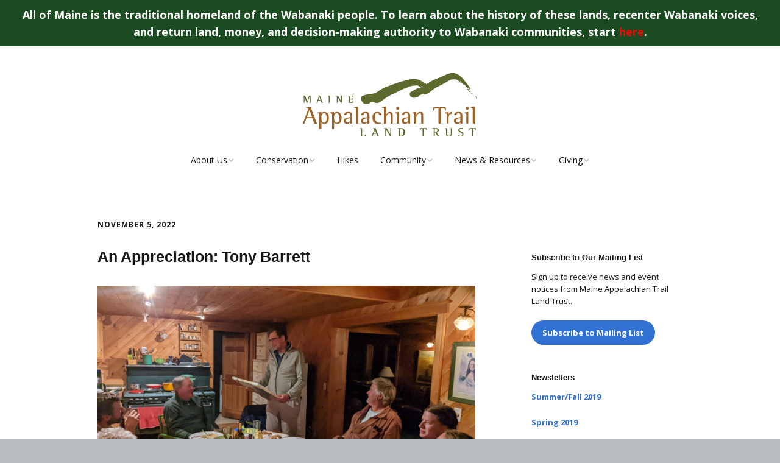

--- FILE ---
content_type: text/html; charset=UTF-8
request_url: https://matlt.org/2022/11/05/an-appreciation-tony-barrett/
body_size: 10847
content:
<!DOCTYPE html>
<!--[if lte IE 9]><html class="no-js IE9 IE" lang="en-US"><![endif]-->
<!--[if gt IE 9]><!--><html class="no-js" lang="en-US"><!--<![endif]-->
	<head>
				<meta charset="UTF-8" />
	<title>An Appreciation: Tony Barrett &#8211; Maine Appalachian Trail Land Trust</title>
<meta name='robots' content='max-image-preview:large' />
			<link rel="dns-prefetch" href="//fonts.googleapis.com" />
			<script type="text/javascript">
			/* <![CDATA[ */
			document.documentElement.className = document.documentElement.className.replace(new RegExp('(^|\\s)no-js(\\s|$)'), '$1js$2');
			/* ]]> */
		</script>
	<link rel="alternate" type="application/rss+xml" title="Maine Appalachian Trail Land Trust &raquo; Feed" href="https://matlt.org/feed/" />
<link rel="alternate" type="application/rss+xml" title="Maine Appalachian Trail Land Trust &raquo; Comments Feed" href="https://matlt.org/comments/feed/" />
<link rel="alternate" type="text/calendar" title="Maine Appalachian Trail Land Trust &raquo; iCal Feed" href="https://matlt.org/hikes/?ical=1" />
<link rel="alternate" title="oEmbed (JSON)" type="application/json+oembed" href="https://matlt.org/wp-json/oembed/1.0/embed?url=https%3A%2F%2Fmatlt.org%2F2022%2F11%2F05%2Fan-appreciation-tony-barrett%2F" />
<link rel="alternate" title="oEmbed (XML)" type="text/xml+oembed" href="https://matlt.org/wp-json/oembed/1.0/embed?url=https%3A%2F%2Fmatlt.org%2F2022%2F11%2F05%2Fan-appreciation-tony-barrett%2F&#038;format=xml" />
		<!-- This site uses the Google Analytics by MonsterInsights plugin v9.11.1 - Using Analytics tracking - https://www.monsterinsights.com/ -->
		<!-- Note: MonsterInsights is not currently configured on this site. The site owner needs to authenticate with Google Analytics in the MonsterInsights settings panel. -->
					<!-- No tracking code set -->
				<!-- / Google Analytics by MonsterInsights -->
		<style id='wp-img-auto-sizes-contain-inline-css' type='text/css'>
img:is([sizes=auto i],[sizes^="auto," i]){contain-intrinsic-size:3000px 1500px}
/*# sourceURL=wp-img-auto-sizes-contain-inline-css */
</style>
<link rel='stylesheet' id='tribe-events-pro-mini-calendar-block-styles-css' href='https://matlt.org/matltwordpress/wp-content/plugins/events-calendar-pro/build/css/tribe-events-pro-mini-calendar-block.css?ver=7.7.12' type='text/css' media='all' />
<style id='wp-emoji-styles-inline-css' type='text/css'>

	img.wp-smiley, img.emoji {
		display: inline !important;
		border: none !important;
		box-shadow: none !important;
		height: 1em !important;
		width: 1em !important;
		margin: 0 0.07em !important;
		vertical-align: -0.1em !important;
		background: none !important;
		padding: 0 !important;
	}
/*# sourceURL=wp-emoji-styles-inline-css */
</style>
<link rel='stylesheet' id='wp-block-library-css' href='https://matlt.org/matltwordpress/wp-includes/css/dist/block-library/style.min.css?ver=6.9' type='text/css' media='all' />
<style id='global-styles-inline-css' type='text/css'>
:root{--wp--preset--aspect-ratio--square: 1;--wp--preset--aspect-ratio--4-3: 4/3;--wp--preset--aspect-ratio--3-4: 3/4;--wp--preset--aspect-ratio--3-2: 3/2;--wp--preset--aspect-ratio--2-3: 2/3;--wp--preset--aspect-ratio--16-9: 16/9;--wp--preset--aspect-ratio--9-16: 9/16;--wp--preset--color--black: #000000;--wp--preset--color--cyan-bluish-gray: #abb8c3;--wp--preset--color--white: #ffffff;--wp--preset--color--pale-pink: #f78da7;--wp--preset--color--vivid-red: #cf2e2e;--wp--preset--color--luminous-vivid-orange: #ff6900;--wp--preset--color--luminous-vivid-amber: #fcb900;--wp--preset--color--light-green-cyan: #7bdcb5;--wp--preset--color--vivid-green-cyan: #00d084;--wp--preset--color--pale-cyan-blue: #8ed1fc;--wp--preset--color--vivid-cyan-blue: #0693e3;--wp--preset--color--vivid-purple: #9b51e0;--wp--preset--gradient--vivid-cyan-blue-to-vivid-purple: linear-gradient(135deg,rgb(6,147,227) 0%,rgb(155,81,224) 100%);--wp--preset--gradient--light-green-cyan-to-vivid-green-cyan: linear-gradient(135deg,rgb(122,220,180) 0%,rgb(0,208,130) 100%);--wp--preset--gradient--luminous-vivid-amber-to-luminous-vivid-orange: linear-gradient(135deg,rgb(252,185,0) 0%,rgb(255,105,0) 100%);--wp--preset--gradient--luminous-vivid-orange-to-vivid-red: linear-gradient(135deg,rgb(255,105,0) 0%,rgb(207,46,46) 100%);--wp--preset--gradient--very-light-gray-to-cyan-bluish-gray: linear-gradient(135deg,rgb(238,238,238) 0%,rgb(169,184,195) 100%);--wp--preset--gradient--cool-to-warm-spectrum: linear-gradient(135deg,rgb(74,234,220) 0%,rgb(151,120,209) 20%,rgb(207,42,186) 40%,rgb(238,44,130) 60%,rgb(251,105,98) 80%,rgb(254,248,76) 100%);--wp--preset--gradient--blush-light-purple: linear-gradient(135deg,rgb(255,206,236) 0%,rgb(152,150,240) 100%);--wp--preset--gradient--blush-bordeaux: linear-gradient(135deg,rgb(254,205,165) 0%,rgb(254,45,45) 50%,rgb(107,0,62) 100%);--wp--preset--gradient--luminous-dusk: linear-gradient(135deg,rgb(255,203,112) 0%,rgb(199,81,192) 50%,rgb(65,88,208) 100%);--wp--preset--gradient--pale-ocean: linear-gradient(135deg,rgb(255,245,203) 0%,rgb(182,227,212) 50%,rgb(51,167,181) 100%);--wp--preset--gradient--electric-grass: linear-gradient(135deg,rgb(202,248,128) 0%,rgb(113,206,126) 100%);--wp--preset--gradient--midnight: linear-gradient(135deg,rgb(2,3,129) 0%,rgb(40,116,252) 100%);--wp--preset--font-size--small: 13px;--wp--preset--font-size--medium: 20px;--wp--preset--font-size--large: 36px;--wp--preset--font-size--x-large: 42px;--wp--preset--spacing--20: 0.44rem;--wp--preset--spacing--30: 0.67rem;--wp--preset--spacing--40: 1rem;--wp--preset--spacing--50: 1.5rem;--wp--preset--spacing--60: 2.25rem;--wp--preset--spacing--70: 3.38rem;--wp--preset--spacing--80: 5.06rem;--wp--preset--shadow--natural: 6px 6px 9px rgba(0, 0, 0, 0.2);--wp--preset--shadow--deep: 12px 12px 50px rgba(0, 0, 0, 0.4);--wp--preset--shadow--sharp: 6px 6px 0px rgba(0, 0, 0, 0.2);--wp--preset--shadow--outlined: 6px 6px 0px -3px rgb(255, 255, 255), 6px 6px rgb(0, 0, 0);--wp--preset--shadow--crisp: 6px 6px 0px rgb(0, 0, 0);}:where(.is-layout-flex){gap: 0.5em;}:where(.is-layout-grid){gap: 0.5em;}body .is-layout-flex{display: flex;}.is-layout-flex{flex-wrap: wrap;align-items: center;}.is-layout-flex > :is(*, div){margin: 0;}body .is-layout-grid{display: grid;}.is-layout-grid > :is(*, div){margin: 0;}:where(.wp-block-columns.is-layout-flex){gap: 2em;}:where(.wp-block-columns.is-layout-grid){gap: 2em;}:where(.wp-block-post-template.is-layout-flex){gap: 1.25em;}:where(.wp-block-post-template.is-layout-grid){gap: 1.25em;}.has-black-color{color: var(--wp--preset--color--black) !important;}.has-cyan-bluish-gray-color{color: var(--wp--preset--color--cyan-bluish-gray) !important;}.has-white-color{color: var(--wp--preset--color--white) !important;}.has-pale-pink-color{color: var(--wp--preset--color--pale-pink) !important;}.has-vivid-red-color{color: var(--wp--preset--color--vivid-red) !important;}.has-luminous-vivid-orange-color{color: var(--wp--preset--color--luminous-vivid-orange) !important;}.has-luminous-vivid-amber-color{color: var(--wp--preset--color--luminous-vivid-amber) !important;}.has-light-green-cyan-color{color: var(--wp--preset--color--light-green-cyan) !important;}.has-vivid-green-cyan-color{color: var(--wp--preset--color--vivid-green-cyan) !important;}.has-pale-cyan-blue-color{color: var(--wp--preset--color--pale-cyan-blue) !important;}.has-vivid-cyan-blue-color{color: var(--wp--preset--color--vivid-cyan-blue) !important;}.has-vivid-purple-color{color: var(--wp--preset--color--vivid-purple) !important;}.has-black-background-color{background-color: var(--wp--preset--color--black) !important;}.has-cyan-bluish-gray-background-color{background-color: var(--wp--preset--color--cyan-bluish-gray) !important;}.has-white-background-color{background-color: var(--wp--preset--color--white) !important;}.has-pale-pink-background-color{background-color: var(--wp--preset--color--pale-pink) !important;}.has-vivid-red-background-color{background-color: var(--wp--preset--color--vivid-red) !important;}.has-luminous-vivid-orange-background-color{background-color: var(--wp--preset--color--luminous-vivid-orange) !important;}.has-luminous-vivid-amber-background-color{background-color: var(--wp--preset--color--luminous-vivid-amber) !important;}.has-light-green-cyan-background-color{background-color: var(--wp--preset--color--light-green-cyan) !important;}.has-vivid-green-cyan-background-color{background-color: var(--wp--preset--color--vivid-green-cyan) !important;}.has-pale-cyan-blue-background-color{background-color: var(--wp--preset--color--pale-cyan-blue) !important;}.has-vivid-cyan-blue-background-color{background-color: var(--wp--preset--color--vivid-cyan-blue) !important;}.has-vivid-purple-background-color{background-color: var(--wp--preset--color--vivid-purple) !important;}.has-black-border-color{border-color: var(--wp--preset--color--black) !important;}.has-cyan-bluish-gray-border-color{border-color: var(--wp--preset--color--cyan-bluish-gray) !important;}.has-white-border-color{border-color: var(--wp--preset--color--white) !important;}.has-pale-pink-border-color{border-color: var(--wp--preset--color--pale-pink) !important;}.has-vivid-red-border-color{border-color: var(--wp--preset--color--vivid-red) !important;}.has-luminous-vivid-orange-border-color{border-color: var(--wp--preset--color--luminous-vivid-orange) !important;}.has-luminous-vivid-amber-border-color{border-color: var(--wp--preset--color--luminous-vivid-amber) !important;}.has-light-green-cyan-border-color{border-color: var(--wp--preset--color--light-green-cyan) !important;}.has-vivid-green-cyan-border-color{border-color: var(--wp--preset--color--vivid-green-cyan) !important;}.has-pale-cyan-blue-border-color{border-color: var(--wp--preset--color--pale-cyan-blue) !important;}.has-vivid-cyan-blue-border-color{border-color: var(--wp--preset--color--vivid-cyan-blue) !important;}.has-vivid-purple-border-color{border-color: var(--wp--preset--color--vivid-purple) !important;}.has-vivid-cyan-blue-to-vivid-purple-gradient-background{background: var(--wp--preset--gradient--vivid-cyan-blue-to-vivid-purple) !important;}.has-light-green-cyan-to-vivid-green-cyan-gradient-background{background: var(--wp--preset--gradient--light-green-cyan-to-vivid-green-cyan) !important;}.has-luminous-vivid-amber-to-luminous-vivid-orange-gradient-background{background: var(--wp--preset--gradient--luminous-vivid-amber-to-luminous-vivid-orange) !important;}.has-luminous-vivid-orange-to-vivid-red-gradient-background{background: var(--wp--preset--gradient--luminous-vivid-orange-to-vivid-red) !important;}.has-very-light-gray-to-cyan-bluish-gray-gradient-background{background: var(--wp--preset--gradient--very-light-gray-to-cyan-bluish-gray) !important;}.has-cool-to-warm-spectrum-gradient-background{background: var(--wp--preset--gradient--cool-to-warm-spectrum) !important;}.has-blush-light-purple-gradient-background{background: var(--wp--preset--gradient--blush-light-purple) !important;}.has-blush-bordeaux-gradient-background{background: var(--wp--preset--gradient--blush-bordeaux) !important;}.has-luminous-dusk-gradient-background{background: var(--wp--preset--gradient--luminous-dusk) !important;}.has-pale-ocean-gradient-background{background: var(--wp--preset--gradient--pale-ocean) !important;}.has-electric-grass-gradient-background{background: var(--wp--preset--gradient--electric-grass) !important;}.has-midnight-gradient-background{background: var(--wp--preset--gradient--midnight) !important;}.has-small-font-size{font-size: var(--wp--preset--font-size--small) !important;}.has-medium-font-size{font-size: var(--wp--preset--font-size--medium) !important;}.has-large-font-size{font-size: var(--wp--preset--font-size--large) !important;}.has-x-large-font-size{font-size: var(--wp--preset--font-size--x-large) !important;}
/*# sourceURL=global-styles-inline-css */
</style>

<style id='classic-theme-styles-inline-css' type='text/css'>
/*! This file is auto-generated */
.wp-block-button__link{color:#fff;background-color:#32373c;border-radius:9999px;box-shadow:none;text-decoration:none;padding:calc(.667em + 2px) calc(1.333em + 2px);font-size:1.125em}.wp-block-file__button{background:#32373c;color:#fff;text-decoration:none}
/*# sourceURL=/wp-includes/css/classic-themes.min.css */
</style>
<link rel='stylesheet' id='simple-banner-style-css' href='https://matlt.org/matltwordpress/wp-content/plugins/simple-banner/simple-banner.css?ver=3.2.0' type='text/css' media='all' />
<link rel='stylesheet' id='make-google-font-css' href='//fonts.googleapis.com/css?family=Open+Sans%3Aregular%2Citalic%2C700%2C700italic&#038;ver=1.10.9#038;subset=latin' type='text/css' media='all' />
<link rel='stylesheet' id='font-awesome-css' href='https://matlt.org/matltwordpress/wp-content/themes/make/css/libs/font-awesome/css/font-awesome.min.css?ver=5.15.2' type='text/css' media='all' />
<link rel='stylesheet' id='makeplus-postslist-frontend-css' href='https://matlt.org/matltwordpress/wp-content/plugins/make-plus/css/postslist/frontend.css?ver=1.9.16' type='text/css' media='all' />
<link rel='stylesheet' id='make-main-css' href='https://matlt.org/matltwordpress/wp-content/themes/make-child/style.css?ver=1.10.9' type='text/css' media='all' />
<link rel='stylesheet' id='make-print-css' href='https://matlt.org/matltwordpress/wp-content/themes/make/css/print.css?ver=1.10.9' type='text/css' media='print' />
<script type="text/javascript" src="https://matlt.org/matltwordpress/wp-includes/js/jquery/jquery.min.js?ver=3.7.1" id="jquery-core-js"></script>
<script type="text/javascript" src="https://matlt.org/matltwordpress/wp-includes/js/jquery/jquery-migrate.min.js?ver=3.4.1" id="jquery-migrate-js"></script>
<script type="text/javascript" id="simple-banner-script-js-before">
/* <![CDATA[ */
const simpleBannerScriptParams = {"pro_version_enabled":"","debug_mode":"","id":3732,"version":"3.2.0","banner_params":[{"hide_simple_banner":"no","simple_banner_prepend_element":"","simple_banner_position":"sticky","header_margin":"","header_padding":"","wp_body_open_enabled":"","wp_body_open":true,"simple_banner_z_index":"","simple_banner_text":"All of Maine is the traditional homeland of the Wabanaki people. To learn about the history of these lands, recenter Wabanaki voices, and return land, money, and decision-making authority to Wabanaki communities, start <a href=\"https:\/\/dawnlandreturn.org\/first-light\/about-first-light\" target=\"_blank\" rel=\"noopener\">here<\/a>.","disabled_on_current_page":false,"disabled_pages_array":[],"is_current_page_a_post":true,"disabled_on_posts":"","simple_banner_disabled_page_paths":"","simple_banner_font_size":"18px","simple_banner_color":"#1b4b20","simple_banner_text_color":"","simple_banner_link_color":"#FF0000","simple_banner_close_color":"","simple_banner_custom_css":"","simple_banner_scrolling_custom_css":"","simple_banner_text_custom_css":"","simple_banner_button_css":"","site_custom_css":"","keep_site_custom_css":"","site_custom_js":"","keep_site_custom_js":"","close_button_enabled":"","close_button_expiration":"","close_button_cookie_set":false,"current_date":{"date":"2026-01-26 19:29:29.280493","timezone_type":3,"timezone":"UTC"},"start_date":{"date":"2026-01-26 19:29:29.280497","timezone_type":3,"timezone":"UTC"},"end_date":{"date":"2026-01-26 19:29:29.280499","timezone_type":3,"timezone":"UTC"},"simple_banner_start_after_date":"","simple_banner_remove_after_date":"","simple_banner_insert_inside_element":""}]}
//# sourceURL=simple-banner-script-js-before
/* ]]> */
</script>
<script type="text/javascript" src="https://matlt.org/matltwordpress/wp-content/plugins/simple-banner/simple-banner.js?ver=3.2.0" id="simple-banner-script-js"></script>
<link rel="https://api.w.org/" href="https://matlt.org/wp-json/" /><link rel="alternate" title="JSON" type="application/json" href="https://matlt.org/wp-json/wp/v2/posts/3732" /><link rel="EditURI" type="application/rsd+xml" title="RSD" href="https://matlt.org/matltwordpress/xmlrpc.php?rsd" />
<meta name="generator" content="WordPress 6.9" />
<link rel="canonical" href="https://matlt.org/2022/11/05/an-appreciation-tony-barrett/" />
<link rel='shortlink' href='https://matlt.org/?p=3732' />
<style id="simple-banner-position" type="text/css">.simple-banner{position:sticky;}</style><style id="simple-banner-font-size" type="text/css">.simple-banner .simple-banner-text{font-size:18px;}</style><style id="simple-banner-background-color" type="text/css">.simple-banner{background:#1b4b20;}</style><style id="simple-banner-text-color" type="text/css">.simple-banner .simple-banner-text{color: #ffffff;}</style><style id="simple-banner-link-color" type="text/css">.simple-banner .simple-banner-text a{color:#FF0000;}</style><style id="simple-banner-z-index" type="text/css">.simple-banner{z-index: 99999;}</style><style id="simple-banner-site-custom-css-dummy" type="text/css"></style><script id="simple-banner-site-custom-js-dummy" type="text/javascript"></script><meta name="et-api-version" content="v1"><meta name="et-api-origin" content="https://matlt.org"><link rel="https://theeventscalendar.com/" href="https://matlt.org/wp-json/tribe/tickets/v1/" /><meta name="tec-api-version" content="v1"><meta name="tec-api-origin" content="https://matlt.org"><link rel="alternate" href="https://matlt.org/wp-json/tribe/events/v1/" />		<!-- HappyForms global container -->
		<script type="text/javascript">HappyForms = {};</script>
		<!-- End of HappyForms global container -->
				<meta name="viewport" content="width=device-width, initial-scale=1" />
	<style type="text/css">.recentcomments a{display:inline !important;padding:0 !important;margin:0 !important;}</style>
<!-- Begin Make Inline CSS -->
<style type="text/css">
.header-bar{background-color:rgba(255, 255, 255, 1);}div.custom-logo{background-image:url("https://matlt.org/matltwordpress/wp-content/uploads/logo.png");width:286px;}div.custom-logo a{padding-bottom:36.363636363636%;}.builder-text-content .widget-title{font-size:13px;font-size:1.3rem;}h1:not(.site-title),.font-header,.entry-title{font-size:25px;font-size:2.5rem;}h2{font-size:19px;font-size:1.9rem;}h3,.builder-text-content .widget-title{font-size:13px;font-size:1.3rem;}h4{font-size:13px;font-size:1.3rem;}h5{font-size:9px;font-size:0.9rem;}h6{font-size:8px;font-size:0.8rem;}
@media screen and (min-width: 800px){.has-left-sidebar.has-right-sidebar .entry-title{font-size:14px;font-size:1.4rem;}}
</style>
<!-- End Make Inline CSS -->
<link rel="icon" href="https://matlt.org/matltwordpress/wp-content/uploads/cropped-mountains-32x32.png" sizes="32x32" />
<link rel="icon" href="https://matlt.org/matltwordpress/wp-content/uploads/cropped-mountains-192x192.png" sizes="192x192" />
<link rel="apple-touch-icon" href="https://matlt.org/matltwordpress/wp-content/uploads/cropped-mountains-180x180.png" />
<meta name="msapplication-TileImage" content="https://matlt.org/matltwordpress/wp-content/uploads/cropped-mountains-270x270.png" />
	</head>

	<body data-rsssl=1 class="wp-singular post-template-default single single-post postid-3732 single-format-standard wp-custom-logo wp-theme-make wp-child-theme-make-child tribe-no-js tec-no-tickets-on-recurring tec-no-rsvp-on-recurring view-post full-width has-right-sidebar tribe-theme-make">
				<div id="site-wrapper" class="site-wrapper">
			<a class="skip-link screen-reader-text" href="#site-content">Skip to content</a>

			
<header id="site-header" class="site-header header-layout-2 no-site-title no-site-tagline" role="banner">
		<div class="site-header-main">
		<div class="container">
			<div class="site-branding">
									<a href="https://matlt.org/" class="custom-logo-link" rel="home"><img width="286" height="104" src="https://matlt.org/matltwordpress/wp-content/uploads/logo.png" class="custom-logo" alt="Maine Appalachian Trail Land Trust" decoding="async" /></a>												<h1 class="site-title screen-reader-text">
					<a href="https://matlt.org/" rel="home">Maine Appalachian Trail Land Trust</a>
				</h1>
											</div>

			
<nav id="site-navigation" class="site-navigation" role="navigation">
			<button class="menu-toggle">Menu</button>
		<div class=" mobile-menu"><ul id="menu-main-menu" class="menu"><li id="menu-item-12" class="menu-item menu-item-type-custom menu-item-object-custom menu-item-has-children menu-item-12"><a>About Us</a>
<ul class="sub-menu">
	<li id="menu-item-3561" class="menu-item menu-item-type-post_type menu-item-object-page menu-item-3561"><a href="https://matlt.org/support/">Maine Appalachian Trail Land Trust</a></li>
	<li id="menu-item-18" class="menu-item menu-item-type-post_type menu-item-object-page menu-item-18"><a href="https://matlt.org/the-appalachian-trail/">The Appalachian Trail</a></li>
	<li id="menu-item-13" class="menu-item menu-item-type-post_type menu-item-object-page menu-item-13"><a href="https://matlt.org/board-staff/">Board &#038; Staff</a></li>
	<li id="menu-item-53" class="menu-item menu-item-type-post_type menu-item-object-page menu-item-53"><a href="https://matlt.org/contact/">Contact</a></li>
</ul>
</li>
<li id="menu-item-20" class="menu-item menu-item-type-custom menu-item-object-custom menu-item-has-children menu-item-20"><a>Conservation</a>
<ul class="sub-menu">
	<li id="menu-item-3544" class="menu-item menu-item-type-post_type menu-item-object-page menu-item-3544"><a href="https://matlt.org/projects/">Projects</a></li>
	<li id="menu-item-3545" class="menu-item menu-item-type-post_type menu-item-object-page menu-item-3545"><a href="https://matlt.org/map/">Map</a></li>
	<li id="menu-item-3546" class="menu-item menu-item-type-post_type menu-item-object-page menu-item-3546"><a href="https://matlt.org/otherprojects/">Other Projects</a></li>
</ul>
</li>
<li id="menu-item-1063" class="menu-item menu-item-type-custom menu-item-object-custom menu-item-1063"><a href="https://matlt.org/hikes/">Hikes</a></li>
<li id="menu-item-468" class="menu-item menu-item-type-post_type menu-item-object-page menu-item-has-children menu-item-468"><a href="https://matlt.org/home/community/">Community</a>
<ul class="sub-menu">
	<li id="menu-item-3316" class="menu-item menu-item-type-post_type menu-item-object-page menu-item-3316"><a href="https://matlt.org/wabanaki-people-of-the-dawnland/">Wabanaki: People of the Dawnland</a></li>
	<li id="menu-item-29" class="menu-item menu-item-type-post_type menu-item-object-page menu-item-29"><a href="https://matlt.org/maine-high-peaks-initiative/">Maine’s High Peaks Initiative</a></li>
	<li id="menu-item-30" class="menu-item menu-item-type-post_type menu-item-object-page menu-item-30"><a href="https://matlt.org/who-we-work-with/">Who We Work With</a></li>
	<li id="menu-item-1939" class="menu-item menu-item-type-custom menu-item-object-custom menu-item-has-children menu-item-1939"><a>Stories</a>
	<ul class="sub-menu">
		<li id="menu-item-1991" class="menu-item menu-item-type-post_type menu-item-object-page menu-item-1991"><a href="https://matlt.org/kimberly/">Kimberly</a></li>
		<li id="menu-item-1946" class="menu-item menu-item-type-post_type menu-item-object-page menu-item-1946"><a href="https://matlt.org/home/louise/">Louise</a></li>
		<li id="menu-item-1987" class="menu-item menu-item-type-post_type menu-item-object-page menu-item-1987"><a href="https://matlt.org/mike/">Mike</a></li>
	</ul>
</li>
</ul>
</li>
<li id="menu-item-3558" class="menu-item menu-item-type-custom menu-item-object-custom menu-item-has-children menu-item-3558"><a>News &#038; Resources</a>
<ul class="sub-menu">
	<li id="menu-item-33" class="menu-item menu-item-type-post_type menu-item-object-page current_page_parent menu-item-33"><a href="https://matlt.org/news-events/">News &#038; Updates</a></li>
	<li id="menu-item-43" class="menu-item menu-item-type-post_type menu-item-object-page menu-item-43"><a href="https://matlt.org/further-reading/">Further Reading</a></li>
	<li id="menu-item-41" class="menu-item menu-item-type-post_type menu-item-object-page menu-item-41"><a href="https://matlt.org/notable-natural-features/">Notable Natural Features</a></li>
	<li id="menu-item-52" class="menu-item menu-item-type-post_type menu-item-object-page menu-item-52"><a href="https://matlt.org/information-for-landowners/">Information for Landowners</a></li>
</ul>
</li>
<li id="menu-item-3560" class="menu-item menu-item-type-custom menu-item-object-custom menu-item-has-children menu-item-3560"><a>Giving</a>
<ul class="sub-menu">
	<li id="menu-item-44" class="menu-item menu-item-type-custom menu-item-object-custom menu-item-44"><a href="https://matlt.org/support-our-work/">Individual Giving</a></li>
	<li id="menu-item-2530" class="menu-item menu-item-type-post_type menu-item-object-page menu-item-2530"><a href="https://matlt.org/corporate-support/">Corporate Support</a></li>
</ul>
</li>
</ul></div></nav>		</div>
	</div>
</header>
			<div id="site-content" class="site-content">
				<div class="container">

<main id="site-main" class="site-main" role="main">

			
<article id="post-3732" class="post-3732 post type-post status-publish format-standard hentry category-news">
		<header class="entry-header">
		<div class="entry-meta">

<time class="entry-date published" datetime="2022-11-05T13:17:12-04:00">November 5, 2022</time>
</div>


<h1 class="entry-title">
			An Appreciation: Tony Barrett	</h1>
<div class="entry-meta">
</div>	</header>
	
	<div class="entry-content">
				<p><img fetchpriority="high" decoding="async" class="alignnone size-full wp-image-3733" src="https://matlt.org/matltwordpress/wp-content/uploads/PXL_20220924_235639037-Medium.jpg" alt="" width="1365" height="768" /></p>
<p>Longtime board member Tony Barrett, who was with the Maine Appalachian Trail Land Trust since its founding in 2002, recently termed off of the board of directors and will now be exploring new adventures. Tony is a former USGS employee who worked for many years as Vice President for Amoco in Australia, Papua New Guinea, Africa and the Middle East. He currently serves on the Executive Committee of the Maine Appalachian Trail Club and as a trail maintainer on the Appalachian Trail. He thru-hiked the A.T. in just prior to that time.</p>
<p>It is a challenge to summarize everything Tony did for this organization but his contributions exemplify the best kind of service that conservation and recreation organizations can hope to get from their supporters. He was happy in the field exploring a remote property in inclement weather, providing expertise from his career but also from his countless hours volunteering for MATC and others. But he was also willing to serve on committees and roll up his sleeves on less exciting tasks like strategic planning or budgets. He was diligent and scrupulous in all matters relating to the governance and direction of the Maine Appalachian Trail Land Trust, always placing the good of the organization in perpetuity over quick options or easy answers.</p>
<p>The organization was happy to provide Tony with a surprise gift of a plaque honoring his many contributions to the Maine Appalachian Trail Land Trust (photo above), but that is a small token of thanks in comparison for all that he has done for the A.T. in Maine. Thank you Tony!</p>
		
	</div>

		<footer class="entry-footer">
		<div class="entry-meta">

</div>
	<i class="fa fa-file"></i> <ul class="post-categories">
	<li><a href="https://matlt.org/category/news/" rel="category tag">News</a></li></ul>	</footer>
	</article>
		<nav class="navigation post-navigation" role="navigation">
	<span class="screen-reader-text">Post navigation</span>
	<div class="nav-links">
		<div class="nav-previous"><a href="https://matlt.org/2022/11/10/mapping-maines-appalachian-trail-just-add-matgic/" rel="next">Mapping Maine&#8217;s Appalachian Trail: Just Add MATGIC</a></div><div class="nav-next"><a href="https://matlt.org/2022/10/17/rangeley-hosts-ten-year-anniversary-trail-town-festival/" rel="prev">Rangeley Hosts Ten Year Anniversary Trail Town Festival</a></div>	</div>
</nav>
		
	
</main>

<section id="sidebar-right" class="widget-area sidebar sidebar-right active" role="complementary">
	<aside id="text-4" class="widget widget_text">			<div class="textwidget">&nbsp;&nbsp;</div>
		</aside><aside id="text-2" class="widget widget_text"><h4 class="widget-title">Subscribe to Our Mailing List</h4>			<div class="textwidget"><p>Sign up to receive news and event notices from Maine Appalachian Trail Land Trust.</p>
<p><a target="blank" class="ttfmake-normal color-primary-background ttfmake-button" href="http://eepurl.com/ZY9b9">Subscribe to Mailing List</a></p>
</div>
		</aside><aside id="text-3" class="widget widget_text"><h4 class="widget-title">Newsletters</h4>			<div class="textwidget"><p><a target="blank" href="https://matlt.org/summer-fall-2019-newsletter/">Summer/Fall 2019<a></p>
<p><a target="blank" href="https://matlt.org/spring-2019-newsletter/">Spring 2019<a></p>
<p><a target="blank" href="https://matlt.org/winter-2018-newsletter/">Winter 2018<a></p>
<p><a target="blank" href="https://matlt.org/fall-2018-newsletter/">Fall 2018<a></p>
<p><a target="blank" href="https://matlt.org/spring-2018-newsletter/">Spring 2018<a></p>
<p><a target="blank" href="https://matlt.org/winter-2018-newsletter/">Winter 2018<a></p>
<p><a target="blank" href="https://matlt.org/fall-2017-newsletter/">Fall 2017<a></p>
<p><a target="blank" href="https://matlt.org/summer-2017-newsletter/">Summer 2017<a></p>
<p><a target="blank" href="https://matlt.org/matltwordpress/wp-content/uploads/Paper-Newsletter-Spring-2017.pdf">Spring 2017<a></p>
<p><a target="blank" href="https://matlt.org/matltwordpress/wp-content/uploads/Paper-Newsletter-Winter-2017.pdf">Winter 2017<a></p>
<p><a target="blank" href="https://matlt.org/matltwordpress/wp-content/uploads/Paper-Newsletter-Fall-2016.pdf">Fall 2016<a></p>
<p><a target="blank" href="https://matlt.org/matltwordpress/wp-content/uploads/Summer-2016.pdf">Summer 2016<a></p>
<p><a target="blank" href="https://matlt.org/matltwordpress/wp-content/uploads/Spring-2016.pdf">Spring 2016<a></p>
<p><a target="blank" href="https://matlt.org/matltwordpress/wp-content/uploads/Paper-Newsletter-Winter-2016.pdf">Winter 2016<a></p>
<p><a target="blank" href="https://matlt.org/matltwordpress/wp-content/uploads/Paper-Newsletter-Fall-2015.pdf">Fall 2015<a></p>
<p><a target="blank" href="https://matlt.org/matltwordpress/wp-content/uploads/Paper-Newsletter-Summer-2015.pdf">Summer 2015<a></p>
<p><a target="blank" href="https://matlt.org/matltwordpress/wp-content/uploads/Paper-Newsletter-Spring-2015.pdf">Spring 2015<a></p>
<p><a target="blank" href="https://matlt.org/matltwordpress/wp-content/uploads/Paper-Newsletter-Winter-2015.pdf">Winter 2015<a></p>
<p><a target="blank" href="https://matlt.org/matltwordpress/wp-content/uploads/fall2014.pdf">Fall 2014<a></p>
<p><a target="blank" href="https://matlt.org/matltwordpress/wp-content/uploads/summer2014.pdf">Summer 2014<a></p>
</div>
		</aside><aside id="ttfmp-post-list-4" class="widget ttfmp-widget-post-list"><h4 class="widget-title">Recent News</h4>		<div class="ttfmp-post-list columns-1 thumbnail-left">
			
															<div class="ttfmp-post-list-item">
						
<header class="ttfmp-post-list-item-header">
			<strong class="ttfmp-post-list-item-title">
		<a href="https://matlt.org/2025/12/02/canada-lynx-at-bald-mountain-pond/">
			Canada Lynx at Bald Mountain Pond		</a>
	</strong>
		</header>
					</div>
																	<div class="ttfmp-post-list-item">
						
<header class="ttfmp-post-list-item-header">
		<figure class="ttfmp-post-list-item-thumb position-left">
				<a href="https://matlt.org/2025/11/10/high-peaks-initiative-releases-regional-action-plan/">
			<img width="1212" height="900" src="https://matlt.org/matltwordpress/wp-content/uploads/Pages-from-2025-High-Peaks-Regional-Action-Plan-FINAL-compressed.jpg" class="attachment-large size-large wp-post-image" alt="A kayaker on a large lake with a mountain range in the background on a sunny day." decoding="async" loading="lazy" />		</a>
			</figure>
			<strong class="ttfmp-post-list-item-title">
		<a href="https://matlt.org/2025/11/10/high-peaks-initiative-releases-regional-action-plan/">
			High Peaks Initiative Releases Regional Action Plan		</a>
	</strong>
		</header>
					</div>
																	<div class="ttfmp-post-list-item">
						
<header class="ttfmp-post-list-item-header">
			<strong class="ttfmp-post-list-item-title">
		<a href="https://matlt.org/2025/10/06/matlt-holds-board-retreat/">
			MATLT Holds Board Retreat		</a>
	</strong>
		</header>
					</div>
																	<div class="ttfmp-post-list-item">
						
<header class="ttfmp-post-list-item-header">
			<strong class="ttfmp-post-list-item-title">
		<a href="https://matlt.org/2025/08/29/weoutside-youth-program-wraps-up/">
			#WEOUTSIDE Youth Program Wraps Up		</a>
	</strong>
		</header>
					</div>
																	<div class="ttfmp-post-list-item">
						
<header class="ttfmp-post-list-item-header">
			<strong class="ttfmp-post-list-item-title">
		<a href="https://matlt.org/2025/08/28/inaugural-weoutside-elders-program-finishes-strong/">
			Inaugural #WEOUTSIDE Elders Program Finishes Strong		</a>
	</strong>
		</header>
					</div>
								
			

			
					</div>
		</aside><aside id="ttfmp-post-list-5" class="widget ttfmp-widget-post-list"><h4 class="widget-title">Recent &#038; Upcoming Events</h4>		<div class="ttfmp-post-list columns-1 thumbnail-left">
			
															<div class="ttfmp-post-list-item">
						
<header class="ttfmp-post-list-item-header">
			<strong class="ttfmp-post-list-item-title">
		<a href="https://matlt.org/2016/06/29/sugarloafspauldingabraham-tripleheader-hike/">
			Sugarloaf/Spaulding/Abraham Tripleheader Hike		</a>
	</strong>
		</header>
					</div>
																	<div class="ttfmp-post-list-item">
						
<header class="ttfmp-post-list-item-header">
			<strong class="ttfmp-post-list-item-title">
		<a href="https://matlt.org/2016/06/14/maine-a-t-land-trust-day-at-the-ballpark/">
			Maine A.T. Land Trust Day at the Ballpark!		</a>
	</strong>
		</header>
					</div>
																	<div class="ttfmp-post-list-item">
						
<header class="ttfmp-post-list-item-header">
			<strong class="ttfmp-post-list-item-title">
		<a href="https://matlt.org/2016/05/27/old-blue-mountain-hike/">
			Old Blue Mountain Hike		</a>
	</strong>
		</header>
					</div>
																	<div class="ttfmp-post-list-item">
						
<header class="ttfmp-post-list-item-header">
			<strong class="ttfmp-post-list-item-title">
		<a href="https://matlt.org/2016/04/28/spruce-mountain-first-hike-of-the-season/">
			Spruce Mountain &#8211; First Hike of the Season!		</a>
	</strong>
		</header>
					</div>
																	<div class="ttfmp-post-list-item">
						
<header class="ttfmp-post-list-item-header">
			<strong class="ttfmp-post-list-item-title">
		<a href="https://matlt.org/2016/04/22/2016-maine-a-t-land-trust-hikes-calendar/">
			2016 Maine A.T. Land Trust Hikes Calendar		</a>
	</strong>
		</header>
					</div>
								
			

			
					</div>
		</aside><aside id="search-3" class="widget widget_search">
<form role="search" method="get" class="search-form" action="https://matlt.org/">
	<input type="search" class="search-field" id="search-field" placeholder="Search&hellip;" title="Press Enter to submit your search" value="" name="s" aria-label="Search for:">
	<input type="submit" class="search-submit" value="Search" aria-label="Search" role="button">
</form>
</aside></section>

				</div>
			</div>

			
<footer id="site-footer" class="site-footer footer-layout-2" role="contentinfo">
	<div class="container">
		
		
<div class="site-info">
		<div class="footer-text">
		Copyright © 2010-2023 Maine Appalachian Trail Land Trust. All rights reserved.	</div>
	
	</div>

				<div class="footer-social-links">
			<ul class="social-customizer social-links">
				<li class="make-social-icon">
					<a href="https://www.facebook.com/maineatlandtrust">
						<i class="fab fa-facebook-square" aria-hidden="true"></i>
						<span class="screen-reader-text">Facebook</span>
					</a>
				</li>
							<li class="make-social-icon">
					<a href="https://twitter.com/ME_AT_LandTrust">
						<i class="fab fa-twitter" aria-hidden="true"></i>
						<span class="screen-reader-text">Twitter</span>
					</a>
				</li>
							<li class="make-social-icon">
					<a href="http://instagram.com/me_at_landtrust/">
						<i class="fab fa-instagram" aria-hidden="true"></i>
						<span class="screen-reader-text">Instagram</span>
					</a>
				</li>
							<li class="make-social-icon">
					<a href="mailto:info@matlt.org">
						<i class="fa fa-fw fa-envelope" aria-hidden="true"></i>
						<span class="screen-reader-text">Email</span>
					</a>
				</li>
							<li class="make-social-icon">
					<a href="https://matlt.org/feed/">
						<i class="fa fa-fw fa-rss" aria-hidden="true"></i>
						<span class="screen-reader-text">RSS</span>
					</a>
				</li>
			</ul>
			</div>
		</div>
</footer>		</div>

		<script type="speculationrules">
{"prefetch":[{"source":"document","where":{"and":[{"href_matches":"/*"},{"not":{"href_matches":["/matltwordpress/wp-*.php","/matltwordpress/wp-admin/*","/matltwordpress/wp-content/uploads/*","/matltwordpress/wp-content/*","/matltwordpress/wp-content/plugins/*","/matltwordpress/wp-content/themes/make-child/*","/matltwordpress/wp-content/themes/make/*","/*\\?(.+)"]}},{"not":{"selector_matches":"a[rel~=\"nofollow\"]"}},{"not":{"selector_matches":".no-prefetch, .no-prefetch a"}}]},"eagerness":"conservative"}]}
</script>
<div class="simple-banner simple-banner-text" style="display:none !important"></div>		<script>
		( function ( body ) {
			'use strict';
			body.className = body.className.replace( /\btribe-no-js\b/, 'tribe-js' );
		} )( document.body );
		</script>
		<script> /* <![CDATA[ */var tribe_l10n_datatables = {"aria":{"sort_ascending":": activate to sort column ascending","sort_descending":": activate to sort column descending"},"length_menu":"Show _MENU_ entries","empty_table":"No data available in table","info":"Showing _START_ to _END_ of _TOTAL_ entries","info_empty":"Showing 0 to 0 of 0 entries","info_filtered":"(filtered from _MAX_ total entries)","zero_records":"No matching records found","search":"Search:","all_selected_text":"All items on this page were selected. ","select_all_link":"Select all pages","clear_selection":"Clear Selection.","pagination":{"all":"All","next":"Next","previous":"Previous"},"select":{"rows":{"0":"","_":": Selected %d rows","1":": Selected 1 row"}},"datepicker":{"dayNames":["Sunday","Monday","Tuesday","Wednesday","Thursday","Friday","Saturday"],"dayNamesShort":["Sun","Mon","Tue","Wed","Thu","Fri","Sat"],"dayNamesMin":["S","M","T","W","T","F","S"],"monthNames":["January","February","March","April","May","June","July","August","September","October","November","December"],"monthNamesShort":["January","February","March","April","May","June","July","August","September","October","November","December"],"monthNamesMin":["Jan","Feb","Mar","Apr","May","Jun","Jul","Aug","Sep","Oct","Nov","Dec"],"nextText":"Next","prevText":"Prev","currentText":"Today","closeText":"Done","today":"Today","clear":"Clear"},"registration_prompt":"There is unsaved attendee information. Are you sure you want to continue?"};/* ]]> */ </script><script type="text/javascript" src="https://matlt.org/matltwordpress/wp-content/plugins/event-tickets/common/build/js/user-agent.js?ver=da75d0bdea6dde3898df" id="tec-user-agent-js"></script>
<script type="text/javascript" id="make-frontend-js-extra">
/* <![CDATA[ */
var MakeFrontEnd = {"fitvids":{"selectors":""}};
//# sourceURL=make-frontend-js-extra
/* ]]> */
</script>
<script type="text/javascript" src="https://matlt.org/matltwordpress/wp-content/themes/make/js/frontend.js?ver=1.10.9" id="make-frontend-js"></script>
<script type="text/javascript" src="https://matlt.org/matltwordpress/wp-content/themes/make/js/formatting/dynamic-stylesheet/dynamic-stylesheet.js?ver=1.10.9" id="make-dynamic-stylesheet-js"></script>
<script id="wp-emoji-settings" type="application/json">
{"baseUrl":"https://s.w.org/images/core/emoji/17.0.2/72x72/","ext":".png","svgUrl":"https://s.w.org/images/core/emoji/17.0.2/svg/","svgExt":".svg","source":{"concatemoji":"https://matlt.org/matltwordpress/wp-includes/js/wp-emoji-release.min.js?ver=6.9"}}
</script>
<script type="module">
/* <![CDATA[ */
/*! This file is auto-generated */
const a=JSON.parse(document.getElementById("wp-emoji-settings").textContent),o=(window._wpemojiSettings=a,"wpEmojiSettingsSupports"),s=["flag","emoji"];function i(e){try{var t={supportTests:e,timestamp:(new Date).valueOf()};sessionStorage.setItem(o,JSON.stringify(t))}catch(e){}}function c(e,t,n){e.clearRect(0,0,e.canvas.width,e.canvas.height),e.fillText(t,0,0);t=new Uint32Array(e.getImageData(0,0,e.canvas.width,e.canvas.height).data);e.clearRect(0,0,e.canvas.width,e.canvas.height),e.fillText(n,0,0);const a=new Uint32Array(e.getImageData(0,0,e.canvas.width,e.canvas.height).data);return t.every((e,t)=>e===a[t])}function p(e,t){e.clearRect(0,0,e.canvas.width,e.canvas.height),e.fillText(t,0,0);var n=e.getImageData(16,16,1,1);for(let e=0;e<n.data.length;e++)if(0!==n.data[e])return!1;return!0}function u(e,t,n,a){switch(t){case"flag":return n(e,"\ud83c\udff3\ufe0f\u200d\u26a7\ufe0f","\ud83c\udff3\ufe0f\u200b\u26a7\ufe0f")?!1:!n(e,"\ud83c\udde8\ud83c\uddf6","\ud83c\udde8\u200b\ud83c\uddf6")&&!n(e,"\ud83c\udff4\udb40\udc67\udb40\udc62\udb40\udc65\udb40\udc6e\udb40\udc67\udb40\udc7f","\ud83c\udff4\u200b\udb40\udc67\u200b\udb40\udc62\u200b\udb40\udc65\u200b\udb40\udc6e\u200b\udb40\udc67\u200b\udb40\udc7f");case"emoji":return!a(e,"\ud83e\u1fac8")}return!1}function f(e,t,n,a){let r;const o=(r="undefined"!=typeof WorkerGlobalScope&&self instanceof WorkerGlobalScope?new OffscreenCanvas(300,150):document.createElement("canvas")).getContext("2d",{willReadFrequently:!0}),s=(o.textBaseline="top",o.font="600 32px Arial",{});return e.forEach(e=>{s[e]=t(o,e,n,a)}),s}function r(e){var t=document.createElement("script");t.src=e,t.defer=!0,document.head.appendChild(t)}a.supports={everything:!0,everythingExceptFlag:!0},new Promise(t=>{let n=function(){try{var e=JSON.parse(sessionStorage.getItem(o));if("object"==typeof e&&"number"==typeof e.timestamp&&(new Date).valueOf()<e.timestamp+604800&&"object"==typeof e.supportTests)return e.supportTests}catch(e){}return null}();if(!n){if("undefined"!=typeof Worker&&"undefined"!=typeof OffscreenCanvas&&"undefined"!=typeof URL&&URL.createObjectURL&&"undefined"!=typeof Blob)try{var e="postMessage("+f.toString()+"("+[JSON.stringify(s),u.toString(),c.toString(),p.toString()].join(",")+"));",a=new Blob([e],{type:"text/javascript"});const r=new Worker(URL.createObjectURL(a),{name:"wpTestEmojiSupports"});return void(r.onmessage=e=>{i(n=e.data),r.terminate(),t(n)})}catch(e){}i(n=f(s,u,c,p))}t(n)}).then(e=>{for(const n in e)a.supports[n]=e[n],a.supports.everything=a.supports.everything&&a.supports[n],"flag"!==n&&(a.supports.everythingExceptFlag=a.supports.everythingExceptFlag&&a.supports[n]);var t;a.supports.everythingExceptFlag=a.supports.everythingExceptFlag&&!a.supports.flag,a.supports.everything||((t=a.source||{}).concatemoji?r(t.concatemoji):t.wpemoji&&t.twemoji&&(r(t.twemoji),r(t.wpemoji)))});
//# sourceURL=https://matlt.org/matltwordpress/wp-includes/js/wp-emoji-loader.min.js
/* ]]> */
</script>

	</body>
</html>